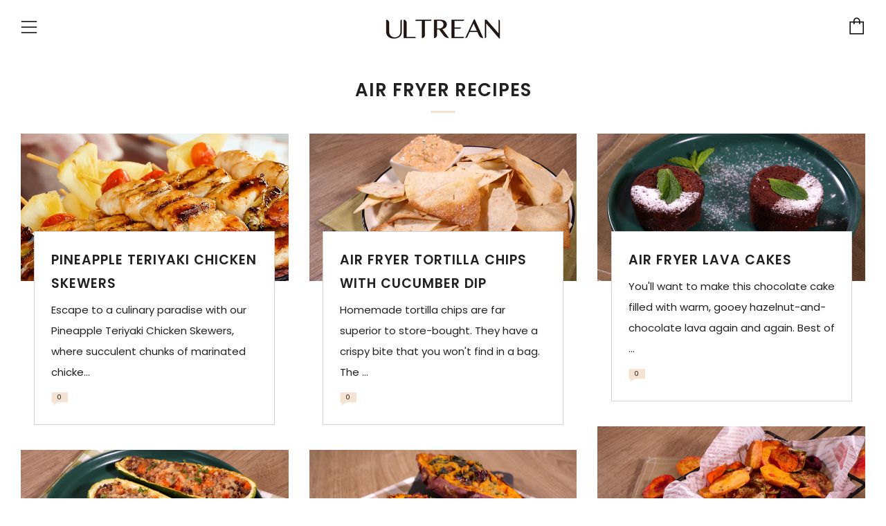

--- FILE ---
content_type: text/javascript
request_url: https://ultrean.com/cdn/shop/t/7/assets/custom.js?v=152733329445290166911628764131
body_size: -750
content:
//# sourceMappingURL=/cdn/shop/t/7/assets/custom.js.map?v=152733329445290166911628764131
